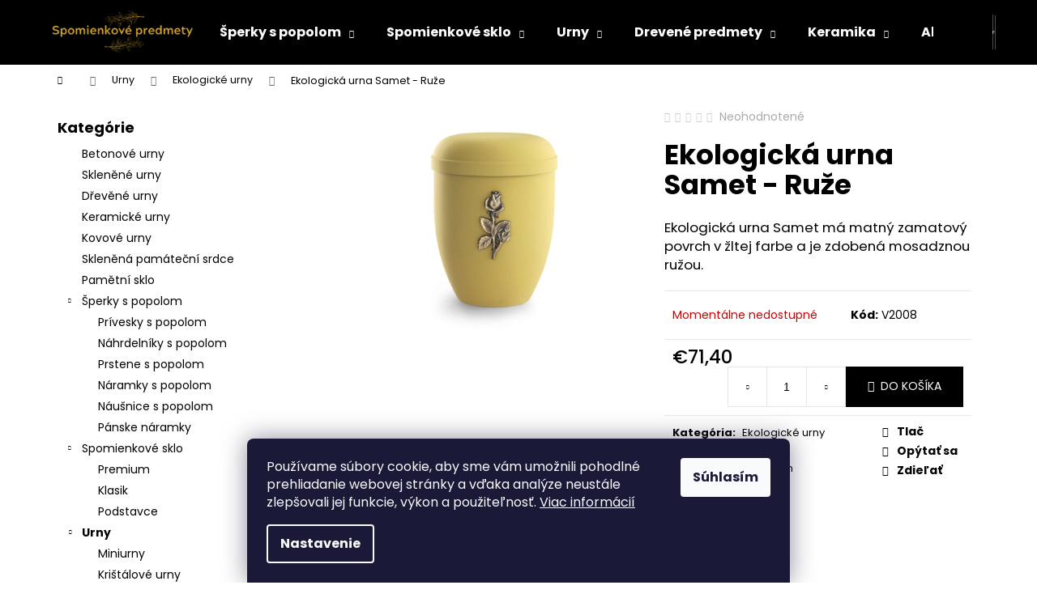

--- FILE ---
content_type: text/html; charset=utf-8
request_url: https://www.spomienkovepredmety.sk/ekologicka-urna-samet-ruze/
body_size: 24868
content:
<!doctype html><html lang="sk" dir="ltr" class="header-background-dark external-fonts-loaded"><head><meta charset="utf-8" /><meta name="viewport" content="width=device-width,initial-scale=1" /><title>Ekologická urna Samet - Ruže - My e-shop</title><link rel="preconnect" href="https://cdn.myshoptet.com" /><link rel="dns-prefetch" href="https://cdn.myshoptet.com" /><link rel="preload" href="https://cdn.myshoptet.com/prj/dist/master/cms/libs/jquery/jquery-1.11.3.min.js" as="script" /><link href="https://cdn.myshoptet.com/prj/dist/master/cms/templates/frontend_templates/shared/css/font-face/poppins.css" rel="stylesheet"><link href="https://cdn.myshoptet.com/prj/dist/master/shop/dist/font-shoptet-12.css.d637f40c301981789c16.css" rel="stylesheet"><script>
dataLayer = [];
dataLayer.push({'shoptet' : {
    "pageId": 855,
    "pageType": "productDetail",
    "currency": "EUR",
    "currencyInfo": {
        "decimalSeparator": ",",
        "exchangeRate": 1,
        "priceDecimalPlaces": 2,
        "symbol": "\u20ac",
        "symbolLeft": 1,
        "thousandSeparator": " "
    },
    "language": "sk",
    "projectId": 566586,
    "product": {
        "id": 3528,
        "guid": "87d6f8d8-435a-11ef-8a44-4e595e8a4f93",
        "hasVariants": false,
        "codes": [
            {
                "code": "V2008"
            }
        ],
        "code": "V2008",
        "name": "Ekologick\u00e1 urna Samet - Ru\u017ee",
        "appendix": "",
        "weight": 500,
        "currentCategory": "Urny | Ekologick\u00e9 urny",
        "currentCategoryGuid": "44e1804e-4359-11ef-b972-4e595e8a4f93",
        "defaultCategory": "Urny | Ekologick\u00e9 urny",
        "defaultCategoryGuid": "44e1804e-4359-11ef-b972-4e595e8a4f93",
        "currency": "EUR",
        "priceWithVat": 71.400000000000006
    },
    "stocks": [
        {
            "id": "ext",
            "title": "Sklad",
            "isDeliveryPoint": 0,
            "visibleOnEshop": 1
        }
    ],
    "cartInfo": {
        "id": null,
        "freeShipping": false,
        "freeShippingFrom": 150,
        "leftToFreeGift": {
            "formattedPrice": "\u20ac0",
            "priceLeft": 0
        },
        "freeGift": false,
        "leftToFreeShipping": {
            "priceLeft": 150,
            "dependOnRegion": 0,
            "formattedPrice": "\u20ac150"
        },
        "discountCoupon": [],
        "getNoBillingShippingPrice": {
            "withoutVat": 0,
            "vat": 0,
            "withVat": 0
        },
        "cartItems": [],
        "taxMode": "ORDINARY"
    },
    "cart": [],
    "customer": {
        "priceRatio": 1,
        "priceListId": 1,
        "groupId": null,
        "registered": false,
        "mainAccount": false
    }
}});
dataLayer.push({'cookie_consent' : {
    "marketing": "denied",
    "analytics": "denied"
}});
document.addEventListener('DOMContentLoaded', function() {
    shoptet.consent.onAccept(function(agreements) {
        if (agreements.length == 0) {
            return;
        }
        dataLayer.push({
            'cookie_consent' : {
                'marketing' : (agreements.includes(shoptet.config.cookiesConsentOptPersonalisation)
                    ? 'granted' : 'denied'),
                'analytics': (agreements.includes(shoptet.config.cookiesConsentOptAnalytics)
                    ? 'granted' : 'denied')
            },
            'event': 'cookie_consent'
        });
    });
});
</script>
<meta property="og:type" content="website"><meta property="og:site_name" content="spomienkovepredmety.sk"><meta property="og:url" content="https://www.spomienkovepredmety.sk/ekologicka-urna-samet-ruze/"><meta property="og:title" content="Ekologická urna Samet - Ruže - My e-shop"><meta name="author" content="My e-shop"><meta name="web_author" content="Shoptet.sk"><meta name="dcterms.rightsHolder" content="www.spomienkovepredmety.sk"><meta name="robots" content="index,follow"><meta property="og:image" content="https://cdn.myshoptet.com/usr/www.spomienkovepredmety.sk/user/shop/big/3528_ekologicka-urna-samet-ruze.png?6696453d"><meta property="og:description" content="Ekologická urna Samet - Ruže. Ekologická urna Samet má matný zamatový povrch v žltej farbe a je zdobená mosadznou ružou."><meta name="description" content="Ekologická urna Samet - Ruže. Ekologická urna Samet má matný zamatový povrch v žltej farbe a je zdobená mosadznou ružou."><meta property="product:price:amount" content="71.4"><meta property="product:price:currency" content="EUR"><style>:root {--color-primary: #000000;--color-primary-h: 0;--color-primary-s: 0%;--color-primary-l: 0%;--color-primary-hover: #343434;--color-primary-hover-h: 0;--color-primary-hover-s: 0%;--color-primary-hover-l: 20%;--color-secondary: #000000;--color-secondary-h: 0;--color-secondary-s: 0%;--color-secondary-l: 0%;--color-secondary-hover: #343434;--color-secondary-hover-h: 0;--color-secondary-hover-s: 0%;--color-secondary-hover-l: 20%;--color-tertiary: #E2E2E2;--color-tertiary-h: 0;--color-tertiary-s: 0%;--color-tertiary-l: 89%;--color-tertiary-hover: #E2E2E2;--color-tertiary-hover-h: 0;--color-tertiary-hover-s: 0%;--color-tertiary-hover-l: 89%;--color-header-background: #000000;--template-font: "Poppins";--template-headings-font: "Poppins";--header-background-url: none;--cookies-notice-background: #1A1937;--cookies-notice-color: #F8FAFB;--cookies-notice-button-hover: #f5f5f5;--cookies-notice-link-hover: #27263f;--templates-update-management-preview-mode-content: "Náhľad aktualizácií šablóny je aktívny pre váš prehliadač."}</style>
    
    <link href="https://cdn.myshoptet.com/prj/dist/master/shop/dist/main-12.less.cbeb3006c3de8c1b385d.css" rel="stylesheet" />
                <link href="https://cdn.myshoptet.com/prj/dist/master/shop/dist/mobile-header-v1-12.less.a3f5e7d2d0fb934ead19.css" rel="stylesheet" />
    
    <script>var shoptet = shoptet || {};</script>
    <script src="https://cdn.myshoptet.com/prj/dist/master/shop/dist/main-3g-header.js.05f199e7fd2450312de2.js"></script>
<!-- User include --><!-- project html code header -->
<!-- Google tag (gtag.js) -->
<script async src="https://www.googletagmanager.com/gtag/js?id=AW-10980975501"></script>
<script>
  window.dataLayer = window.dataLayer || [];
  function gtag(){dataLayer.push(arguments);}
  gtag('js', new Date());
 
  gtag('config', 'AW-10980975501');
</script>
<!-- /User include --><link rel="shortcut icon" href="/favicon.ico" type="image/x-icon" /><link rel="canonical" href="https://www.spomienkovepredmety.sk/ekologicka-urna-samet-ruze/" />    <!-- Global site tag (gtag.js) - Google Analytics -->
    <script async src="https://www.googletagmanager.com/gtag/js?id=G-1V30XS2N6M"></script>
    <script>
        
        window.dataLayer = window.dataLayer || [];
        function gtag(){dataLayer.push(arguments);}
        

                    console.debug('default consent data');

            gtag('consent', 'default', {"ad_storage":"denied","analytics_storage":"denied","ad_user_data":"denied","ad_personalization":"denied","wait_for_update":500});
            dataLayer.push({
                'event': 'default_consent'
            });
        
        gtag('js', new Date());

        
                gtag('config', 'G-1V30XS2N6M', {"groups":"GA4","send_page_view":false,"content_group":"productDetail","currency":"EUR","page_language":"sk"});
        
                gtag('config', 'AW-10980975501');
        
        
        
        
        
                    gtag('event', 'page_view', {"send_to":"GA4","page_language":"sk","content_group":"productDetail","currency":"EUR"});
        
                gtag('set', 'currency', 'EUR');

        gtag('event', 'view_item', {
            "send_to": "UA",
            "items": [
                {
                    "id": "V2008",
                    "name": "Ekologick\u00e1 urna Samet - Ru\u017ee",
                    "category": "Urny \/ Ekologick\u00e9 urny",
                                                            "price": 71.4
                }
            ]
        });
        
        
        
        
        
                    gtag('event', 'view_item', {"send_to":"GA4","page_language":"sk","content_group":"productDetail","value":71.400000000000006,"currency":"EUR","items":[{"item_id":"V2008","item_name":"Ekologick\u00e1 urna Samet - Ru\u017ee","item_category":"Urny","item_category2":"Ekologick\u00e9 urny","price":71.400000000000006,"quantity":1,"index":0}]});
        
        
        
        
        
        
        
        document.addEventListener('DOMContentLoaded', function() {
            if (typeof shoptet.tracking !== 'undefined') {
                for (var id in shoptet.tracking.bannersList) {
                    gtag('event', 'view_promotion', {
                        "send_to": "UA",
                        "promotions": [
                            {
                                "id": shoptet.tracking.bannersList[id].id,
                                "name": shoptet.tracking.bannersList[id].name,
                                "position": shoptet.tracking.bannersList[id].position
                            }
                        ]
                    });
                }
            }

            shoptet.consent.onAccept(function(agreements) {
                if (agreements.length !== 0) {
                    console.debug('gtag consent accept');
                    var gtagConsentPayload =  {
                        'ad_storage': agreements.includes(shoptet.config.cookiesConsentOptPersonalisation)
                            ? 'granted' : 'denied',
                        'analytics_storage': agreements.includes(shoptet.config.cookiesConsentOptAnalytics)
                            ? 'granted' : 'denied',
                                                                                                'ad_user_data': agreements.includes(shoptet.config.cookiesConsentOptPersonalisation)
                            ? 'granted' : 'denied',
                        'ad_personalization': agreements.includes(shoptet.config.cookiesConsentOptPersonalisation)
                            ? 'granted' : 'denied',
                        };
                    console.debug('update consent data', gtagConsentPayload);
                    gtag('consent', 'update', gtagConsentPayload);
                    dataLayer.push(
                        { 'event': 'update_consent' }
                    );
                }
            });
        });
    </script>
</head><body class="desktop id-855 in-ekologicke-urny template-12 type-product type-detail multiple-columns-body columns-mobile-2 columns-3 ums_forms_redesign--off ums_a11y_category_page--on ums_discussion_rating_forms--off ums_flags_display_unification--on ums_a11y_login--on mobile-header-version-1"><noscript>
    <style>
        #header {
            padding-top: 0;
            position: relative !important;
            top: 0;
        }
        .header-navigation {
            position: relative !important;
        }
        .overall-wrapper {
            margin: 0 !important;
        }
        body:not(.ready) {
            visibility: visible !important;
        }
    </style>
    <div class="no-javascript">
        <div class="no-javascript__title">Musíte zmeniť nastavenie vášho prehliadača</div>
        <div class="no-javascript__text">Pozrite sa na: <a href="https://www.google.com/support/bin/answer.py?answer=23852">Ako povoliť JavaScript vo vašom prehliadači</a>.</div>
        <div class="no-javascript__text">Ak používate software na blokovanie reklám, možno bude potrebné, aby ste povolili JavaScript z tejto stránky.</div>
        <div class="no-javascript__text">Ďakujeme.</div>
    </div>
</noscript>

        <div id="fb-root"></div>
        <script>
            window.fbAsyncInit = function() {
                FB.init({
//                    appId            : 'your-app-id',
                    autoLogAppEvents : true,
                    xfbml            : true,
                    version          : 'v19.0'
                });
            };
        </script>
        <script async defer crossorigin="anonymous" src="https://connect.facebook.net/sk_SK/sdk.js"></script><script>
<!-- Google tag (gtag.js) -->
<script async src="https://www.googletagmanager.com/gtag/js?id=AW-10980975501"></script>
<script>
  window.dataLayer = window.dataLayer || [];
  function gtag(){dataLayer.push(arguments);}
  gtag('js', new Date());
 
  gtag('config', 'AW-10980975501');
</script>
</script>
    <div class="siteCookies siteCookies--bottom siteCookies--dark js-siteCookies" role="dialog" data-testid="cookiesPopup" data-nosnippet>
        <div class="siteCookies__form">
            <div class="siteCookies__content">
                <div class="siteCookies__text">
                    Používame súbory cookie, aby sme vám umožnili pohodlné prehliadanie webovej stránky a vďaka analýze neustále zlepšovali jej funkcie, výkon a použiteľnosť. <a href="/podmienky-ochrany-osobnych-udajov/" target="_blank" rel="noopener noreferrer">Viac informácií</a>
                </div>
                <p class="siteCookies__links">
                    <button class="siteCookies__link js-cookies-settings" aria-label="Nastavenia cookies" data-testid="cookiesSettings">Nastavenie</button>
                </p>
            </div>
            <div class="siteCookies__buttonWrap">
                                <button class="siteCookies__button js-cookiesConsentSubmit" value="all" aria-label="Prijať cookies" data-testid="buttonCookiesAccept">Súhlasím</button>
            </div>
        </div>
        <script>
            document.addEventListener("DOMContentLoaded", () => {
                const siteCookies = document.querySelector('.js-siteCookies');
                document.addEventListener("scroll", shoptet.common.throttle(() => {
                    const st = document.documentElement.scrollTop;
                    if (st > 1) {
                        siteCookies.classList.add('siteCookies--scrolled');
                    } else {
                        siteCookies.classList.remove('siteCookies--scrolled');
                    }
                }, 100));
            });
        </script>
    </div>
<a href="#content" class="skip-link sr-only">Prejsť na obsah</a><div class="overall-wrapper">
    <div class="user-action">
                        <dialog id="login" class="dialog dialog--modal dialog--fullscreen js-dialog--modal" aria-labelledby="loginHeading">
        <div class="dialog__close dialog__close--arrow">
                        <button type="button" class="btn toggle-window-arr" data-dialog-close data-testid="backToShop">Späť <span>do obchodu</span></button>
            </div>
        <div class="dialog__wrapper">
            <div class="dialog__content dialog__content--form">
                <div class="dialog__header">
                    <h2 id="loginHeading" class="dialog__heading dialog__heading--login">Prihlásenie k vášmu účtu</h2>
                </div>
                <div id="customerLogin" class="dialog__body">
                    <form action="/action/Customer/Login/" method="post" id="formLoginIncluded" class="csrf-enabled formLogin" data-testid="formLogin"><input type="hidden" name="referer" value="" /><div class="form-group"><div class="input-wrapper email js-validated-element-wrapper no-label"><input type="email" name="email" class="form-control" autofocus placeholder="E-mailová adresa (napr. jan@novak.sk)" data-testid="inputEmail" autocomplete="email" required /></div></div><div class="form-group"><div class="input-wrapper password js-validated-element-wrapper no-label"><input type="password" name="password" class="form-control" placeholder="Heslo" data-testid="inputPassword" autocomplete="current-password" required /><span class="no-display">Nemôžete vyplniť toto pole</span><input type="text" name="surname" value="" class="no-display" /></div></div><div class="form-group"><div class="login-wrapper"><button type="submit" class="btn btn-secondary btn-text btn-login" data-testid="buttonSubmit">Prihlásiť sa</button><div class="password-helper"><a href="/registracia/" data-testid="signup" rel="nofollow">Nová registrácia</a><a href="/klient/zabudnute-heslo/" rel="nofollow">Zabudnuté heslo</a></div></div></div></form>
                </div>
            </div>
        </div>
    </dialog>
            </div>
<header id="header"><div class="container navigation-wrapper"><div class="site-name"><a href="/" data-testid="linkWebsiteLogo"><img src="https://cdn.myshoptet.com/usr/www.spomienkovepredmety.sk/user/logos/spomienkov___predmety_logo_final.png" alt="My e-shop" fetchpriority="low" /></a></div><nav id="navigation" aria-label="Hlavné menu" data-collapsible="true"><div class="navigation-in menu"><ul class="menu-level-1" role="menubar" data-testid="headerMenuItems"><li class="menu-item-708 ext" role="none"><a href="/sperky-s-popolom/" data-testid="headerMenuItem" role="menuitem" aria-haspopup="true" aria-expanded="false"><b>Šperky s popolom</b><span class="submenu-arrow"></span></a><ul class="menu-level-2" aria-label="Šperky s popolom" tabindex="-1" role="menu"><li class="menu-item-744" role="none"><a href="/privesky-s-popolom/" data-image="https://cdn.myshoptet.com/usr/www.spomienkovepredmety.sk/user/categories/thumb/140_y_soft_pink.jpg" data-testid="headerMenuItem" role="menuitem"><span>Prívesky s popolom</span></a>
                        </li><li class="menu-item-747" role="none"><a href="/nahrdelniky-s-popolom/" data-image="https://cdn.myshoptet.com/usr/www.spomienkovepredmety.sk/user/categories/thumb/342-1_143-r-baby-blue.jpg" data-testid="headerMenuItem" role="menuitem"><span>Náhrdelníky s popolom</span></a>
                        </li><li class="menu-item-825" role="none"><a href="/prstene-s-popolom/" data-image="https://cdn.myshoptet.com/usr/www.spomienkovepredmety.sk/user/categories/thumb/345-3_rg009-y-turquoise.jpg" data-testid="headerMenuItem" role="menuitem"><span>Prstene s popolom</span></a>
                        </li><li class="menu-item-828" role="none"><a href="/naramky-s-popolom/" data-image="https://cdn.myshoptet.com/usr/www.spomienkovepredmety.sk/user/categories/thumb/348_naramok-stvorlistok-s-popolom.jpg" data-testid="headerMenuItem" role="menuitem"><span>Náramky s popolom</span></a>
                        </li><li class="menu-item-831" role="none"><a href="/nausnice-s-popolom/" data-image="https://cdn.myshoptet.com/usr/www.spomienkovepredmety.sk/user/categories/thumb/303_se_soft_pink.jpg" data-testid="headerMenuItem" role="menuitem"><span>Náušnice s popolom</span></a>
                        </li><li class="menu-item-877" role="none"><a href="/panske-naramky/" data-testid="headerMenuItem" role="menuitem"><span>Pánske náramky</span></a>
                        </li></ul></li>
<li class="menu-item-714 ext" role="none"><a href="/spomienkove-sklo/" data-testid="headerMenuItem" role="menuitem" aria-haspopup="true" aria-expanded="false"><b>Spomienkové sklo</b><span class="submenu-arrow"></span></a><ul class="menu-level-2" aria-label="Spomienkové sklo" tabindex="-1" role="menu"><li class="menu-item-717" role="none"><a href="/premium/" data-image="https://cdn.myshoptet.com/usr/www.spomienkovepredmety.sk/user/categories/thumb/mcl001-510x510.jpg" data-testid="headerMenuItem" role="menuitem"><span>Premium</span></a>
                        </li><li class="menu-item-720" role="none"><a href="/klasik/" data-image="https://cdn.myshoptet.com/usr/www.spomienkovepredmety.sk/user/categories/thumb/ps10-0-510x510.jpg" data-testid="headerMenuItem" role="menuitem"><span>Klasik</span></a>
                        </li><li class="menu-item-798" role="none"><a href="/podstavce/" data-image="https://cdn.myshoptet.com/usr/www.spomienkovepredmety.sk/user/categories/thumb/a2-w-510x510.jpg" data-testid="headerMenuItem" role="menuitem"><span>Podstavce</span></a>
                        </li></ul></li>
<li class="menu-item-723 ext" role="none"><a href="/urny/" data-testid="headerMenuItem" role="menuitem" aria-haspopup="true" aria-expanded="false"><b>Urny</b><span class="submenu-arrow"></span></a><ul class="menu-level-2" aria-label="Urny" tabindex="-1" role="menu"><li class="menu-item-867" role="none"><a href="/miniurny/" data-testid="headerMenuItem" role="menuitem"><span>Miniurny</span></a>
                        </li><li class="menu-item-843" role="none"><a href="/kristalove-urny/" data-testid="headerMenuItem" role="menuitem"><span>Krištálové urny</span></a>
                        </li><li class="menu-item-873" role="none"><a href="/detske-urny/" data-testid="headerMenuItem" role="menuitem"><span>Detské urny</span></a>
                        </li><li class="menu-item-726" role="none"><a href="/biourny/" data-image="https://cdn.myshoptet.com/usr/www.spomienkovepredmety.sk/user/categories/thumb/bu501.jpg" data-testid="headerMenuItem" role="menuitem"><span>Biourny</span></a>
                        </li><li class="menu-item-855 active" role="none"><a href="/ekologicke-urny/" data-testid="headerMenuItem" role="menuitem"><span>Ekologické urny</span></a>
                        </li><li class="menu-item-729" role="none"><a href="/betonove-urny/" data-image="https://cdn.myshoptet.com/usr/www.spomienkovepredmety.sk/user/categories/thumb/bt01-2.jpg" data-testid="headerMenuItem" role="menuitem"><span>Betónové urny</span></a>
                        </li><li class="menu-item-732" role="none"><a href="/sklenene-urny/" data-image="https://cdn.myshoptet.com/usr/www.spomienkovepredmety.sk/user/categories/thumb/gu058aset.jpg" data-testid="headerMenuItem" role="menuitem"><span>Sklenené urny</span></a>
                        </li><li class="menu-item-735" role="none"><a href="/drevene-urny/" data-image="https://cdn.myshoptet.com/usr/www.spomienkovepredmety.sk/user/categories/thumb/wu10t_(1).jpg" data-testid="headerMenuItem" role="menuitem"><span>Drevené urny</span></a>
                        </li><li class="menu-item-849" role="none"><a href="/kamenne-urny/" data-testid="headerMenuItem" role="menuitem"><span>Kamenné urny</span></a>
                        </li><li class="menu-item-738" role="none"><a href="/kovove-urny/" data-image="https://cdn.myshoptet.com/usr/www.spomienkovepredmety.sk/user/categories/thumb/kovove___urny.png" data-testid="headerMenuItem" role="menuitem"><span>Kovové urny</span></a>
                        </li><li class="menu-item-741" role="none"><a href="/obaly-na-urny/" data-image="https://cdn.myshoptet.com/usr/www.spomienkovepredmety.sk/user/categories/thumb/3467-3.png" data-testid="headerMenuItem" role="menuitem"><span>Obaly na urny</span></a>
                        </li><li class="menu-item-804" role="none"><a href="/lamino-urny/" data-image="https://cdn.myshoptet.com/usr/www.spomienkovepredmety.sk/user/categories/thumb/gfu223-1.jpg" data-testid="headerMenuItem" role="menuitem"><span>Lamino urny</span></a>
                        </li><li class="menu-item-864" role="none"><a href="/umelecke-urny/" data-testid="headerMenuItem" role="menuitem"><span>Umelecké urny</span></a>
                        </li><li class="menu-item-807" role="none"><a href="/keramicke-urny/" data-image="https://cdn.myshoptet.com/usr/www.spomienkovepredmety.sk/user/categories/thumb/ku101l.jpg" data-testid="headerMenuItem" role="menuitem"><span>Keramické urny</span></a>
                        </li></ul></li>
<li class="menu-item-750 ext" role="none"><a href="/drevene-predmety/" data-testid="headerMenuItem" role="menuitem" aria-haspopup="true" aria-expanded="false"><b>Drevené predmety</b><span class="submenu-arrow"></span></a><ul class="menu-level-2" aria-label="Drevené predmety" tabindex="-1" role="menu"><li class="menu-item-753" role="none"><a href="/fotoalbumy/" data-testid="headerMenuItem" role="menuitem"><span>Fotoalbumy</span></a>
                        </li><li class="menu-item-756" role="none"><a href="/spomienkove-knihy/" data-testid="headerMenuItem" role="menuitem"><span>Spomienkové knihy</span></a>
                        </li><li class="menu-item-759" role="none"><a href="/tabulky-s-odtlackami/" data-testid="headerMenuItem" role="menuitem"><span>Tabuľky s odtlačkami</span></a>
                        </li><li class="menu-item-762" role="none"><a href="/tabulky-s-fotkami/" data-testid="headerMenuItem" role="menuitem"><span>Tabuľky s fotkami</span></a>
                        </li><li class="menu-item-765" role="none"><a href="/fotoramiky/" data-testid="headerMenuItem" role="menuitem"><span>Fotorámiky</span></a>
                        </li><li class="menu-item-768" role="none"><a href="/privesky-s-odtlackami/" data-testid="headerMenuItem" role="menuitem"><span>Prívesky s odtlačkami</span></a>
                        </li></ul></li>
<li class="menu-item-771 ext" role="none"><a href="/keramika/" data-testid="headerMenuItem" role="menuitem" aria-haspopup="true" aria-expanded="false"><b>Keramika</b><span class="submenu-arrow"></span></a><ul class="menu-level-2" aria-label="Keramika" tabindex="-1" role="menu"><li class="menu-item-774" role="none"><a href="/s-odtlackami/" data-testid="headerMenuItem" role="menuitem"><span>S odtlačkami</span></a>
                        </li><li class="menu-item-777" role="none"><a href="/s-fotkami/" data-testid="headerMenuItem" role="menuitem"><span>S fotkami</span></a>
                        </li></ul></li>
<li class="menu-item-813" role="none"><a href="/ako-objednat-spomienkovy-predmet/" data-testid="headerMenuItem" role="menuitem" aria-expanded="false"><b>Ako objednať spomienkový predmet</b></a></li>
<li class="menu-item-691" role="none"><a href="/podmienky-ochrany-osobnych-udajov/" data-testid="headerMenuItem" role="menuitem" aria-expanded="false"><b>Podmienky ochrany osobných údajov</b></a></li>
<li class="menu-item-39" role="none"><a href="/obchodne-podmienky/" data-testid="headerMenuItem" role="menuitem" aria-expanded="false"><b>Obchodné podmienky</b></a></li>
<li class="menu-item-29" role="none"><a href="/kontakty/" data-testid="headerMenuItem" role="menuitem" aria-expanded="false"><b>Kontakty</b></a></li>
<li class="menu-item-822" role="none"><a href="/clanky-2/" data-testid="headerMenuItem" role="menuitem" aria-expanded="false"><b>Články</b></a></li>
<li class="appended-category menu-item-840" role="none"><a href="/betonove-urny-2/"><b>Betonové urny</b></a></li><li class="appended-category menu-item-846" role="none"><a href="/sklenene-urny-2/"><b>Skleněné urny</b></a></li><li class="appended-category menu-item-852" role="none"><a href="/drevene-urny-2/"><b>Dřevěné urny</b></a></li><li class="appended-category menu-item-858" role="none"><a href="/keramicke-urny-2/"><b>Keramické urny</b></a></li><li class="appended-category menu-item-861" role="none"><a href="/kovove-urny-2/"><b>Kovové urny</b></a></li><li class="appended-category menu-item-870" role="none"><a href="/sklenena-pamatecni-srdce/"><b>Skleněná památeční srdce</b></a></li><li class="appended-category menu-item-876" role="none"><a href="/pametni-sklo/"><b>Pamětní sklo</b></a></li><li class="appended-category menu-item-818" role="none"><a href="/topa-touch/"><b>TOPA TOUCH</b></a></li></ul>
    <ul class="navigationActions" role="menu">
                            <li role="none">
                                    <a href="/login/?backTo=%2Fekologicka-urna-samet-ruze%2F" rel="nofollow" data-testid="signin" role="menuitem"><span>Prihlásenie</span></a>
                            </li>
                        </ul>
</div><span class="navigation-close"></span></nav><div class="menu-helper" data-testid="hamburgerMenu"><span>Viac</span></div>

    <div class="navigation-buttons">
                <a href="#" class="toggle-window" data-target="search" data-testid="linkSearchIcon"><span class="sr-only">Hľadať</span></a>
                    
        <button class="top-nav-button top-nav-button-login" type="button" data-dialog-id="login" aria-haspopup="dialog" aria-controls="login" data-testid="signin">
            <span class="sr-only">Prihlásenie</span>
        </button>
                    <a href="/kosik/" class="toggle-window cart-count" data-target="cart" data-testid="headerCart" rel="nofollow" aria-haspopup="dialog" aria-expanded="false" aria-controls="cart-widget"><span class="sr-only">Nákupný košík</span></a>
        <a href="#" class="toggle-window" data-target="navigation" data-testid="hamburgerMenu"><span class="sr-only">Menu</span></a>
    </div>

</div></header><!-- / header -->


<div id="content-wrapper" class="container content-wrapper">
    
                                <div class="breadcrumbs navigation-home-icon-wrapper" itemscope itemtype="https://schema.org/BreadcrumbList">
                                                                            <span id="navigation-first" data-basetitle="My e-shop" itemprop="itemListElement" itemscope itemtype="https://schema.org/ListItem">
                <a href="/" itemprop="item" class="navigation-home-icon"><span class="sr-only" itemprop="name">Domov</span></a>
                <span class="navigation-bullet">/</span>
                <meta itemprop="position" content="1" />
            </span>
                                <span id="navigation-1" itemprop="itemListElement" itemscope itemtype="https://schema.org/ListItem">
                <a href="/urny/" itemprop="item" data-testid="breadcrumbsSecondLevel"><span itemprop="name">Urny</span></a>
                <span class="navigation-bullet">/</span>
                <meta itemprop="position" content="2" />
            </span>
                                <span id="navigation-2" itemprop="itemListElement" itemscope itemtype="https://schema.org/ListItem">
                <a href="/ekologicke-urny/" itemprop="item" data-testid="breadcrumbsSecondLevel"><span itemprop="name">Ekologické urny</span></a>
                <span class="navigation-bullet">/</span>
                <meta itemprop="position" content="3" />
            </span>
                                            <span id="navigation-3" itemprop="itemListElement" itemscope itemtype="https://schema.org/ListItem" data-testid="breadcrumbsLastLevel">
                <meta itemprop="item" content="https://www.spomienkovepredmety.sk/ekologicka-urna-samet-ruze/" />
                <meta itemprop="position" content="4" />
                <span itemprop="name" data-title="Ekologická urna Samet - Ruže">Ekologická urna Samet - Ruže <span class="appendix"></span></span>
            </span>
            </div>
            
    <div class="content-wrapper-in">
                                                <aside class="sidebar sidebar-left"  data-testid="sidebarMenu">
                                                                                                <div class="sidebar-inner">
                                                                                                        <div class="box box-bg-variant box-categories">    <div class="skip-link__wrapper">
        <span id="categories-start" class="skip-link__target js-skip-link__target sr-only" tabindex="-1">&nbsp;</span>
        <a href="#categories-end" class="skip-link skip-link--start sr-only js-skip-link--start">Preskočiť kategórie</a>
    </div>

<h4>Kategórie</h4>


<div id="categories"><div class="categories cat-01 external" id="cat-840"><div class="topic"><a href="/betonove-urny-2/">Betonové urny<span class="cat-trigger">&nbsp;</span></a></div></div><div class="categories cat-02 external" id="cat-846"><div class="topic"><a href="/sklenene-urny-2/">Skleněné urny<span class="cat-trigger">&nbsp;</span></a></div></div><div class="categories cat-01 external" id="cat-852"><div class="topic"><a href="/drevene-urny-2/">Dřevěné urny<span class="cat-trigger">&nbsp;</span></a></div></div><div class="categories cat-02 external" id="cat-858"><div class="topic"><a href="/keramicke-urny-2/">Keramické urny<span class="cat-trigger">&nbsp;</span></a></div></div><div class="categories cat-01 external" id="cat-861"><div class="topic"><a href="/kovove-urny-2/">Kovové urny<span class="cat-trigger">&nbsp;</span></a></div></div><div class="categories cat-02 external" id="cat-870"><div class="topic"><a href="/sklenena-pamatecni-srdce/">Skleněná památeční srdce<span class="cat-trigger">&nbsp;</span></a></div></div><div class="categories cat-01 external" id="cat-876"><div class="topic"><a href="/pametni-sklo/">Pamětní sklo<span class="cat-trigger">&nbsp;</span></a></div></div><div class="categories cat-02 expandable expanded" id="cat-708"><div class="topic"><a href="/sperky-s-popolom/">Šperky s popolom<span class="cat-trigger">&nbsp;</span></a></div>

                    <ul class=" expanded">
                                        <li >
                <a href="/privesky-s-popolom/">
                    Prívesky s popolom
                                    </a>
                                                                </li>
                                <li >
                <a href="/nahrdelniky-s-popolom/">
                    Náhrdelníky s popolom
                                    </a>
                                                                </li>
                                <li >
                <a href="/prstene-s-popolom/">
                    Prstene s popolom
                                    </a>
                                                                </li>
                                <li >
                <a href="/naramky-s-popolom/">
                    Náramky s popolom
                                    </a>
                                                                </li>
                                <li >
                <a href="/nausnice-s-popolom/">
                    Náušnice s popolom
                                    </a>
                                                                </li>
                                <li >
                <a href="/panske-naramky/">
                    Pánske náramky
                                    </a>
                                                                </li>
                </ul>
    </div><div class="categories cat-01 expandable expanded" id="cat-714"><div class="topic"><a href="/spomienkove-sklo/">Spomienkové sklo<span class="cat-trigger">&nbsp;</span></a></div>

                    <ul class=" expanded">
                                        <li >
                <a href="/premium/">
                    Premium
                                    </a>
                                                                </li>
                                <li >
                <a href="/klasik/">
                    Klasik
                                    </a>
                                                                </li>
                                <li >
                <a href="/podstavce/">
                    Podstavce
                                    </a>
                                                                </li>
                </ul>
    </div><div class="categories cat-02 expandable active expanded" id="cat-723"><div class="topic child-active"><a href="/urny/">Urny<span class="cat-trigger">&nbsp;</span></a></div>

                    <ul class=" active expanded">
                                        <li >
                <a href="/miniurny/">
                    Miniurny
                                    </a>
                                                                </li>
                                <li >
                <a href="/kristalove-urny/">
                    Krištálové urny
                                    </a>
                                                                </li>
                                <li >
                <a href="/detske-urny/">
                    Detské urny
                                    </a>
                                                                </li>
                                <li >
                <a href="/biourny/">
                    Biourny
                                    </a>
                                                                </li>
                                <li class="
                active                                                 ">
                <a href="/ekologicke-urny/">
                    Ekologické urny
                                    </a>
                                                                </li>
                                <li >
                <a href="/betonove-urny/">
                    Betónové urny
                                    </a>
                                                                </li>
                                <li >
                <a href="/sklenene-urny/">
                    Sklenené urny
                                    </a>
                                                                </li>
                                <li >
                <a href="/drevene-urny/">
                    Drevené urny
                                    </a>
                                                                </li>
                                <li >
                <a href="/kamenne-urny/">
                    Kamenné urny
                                    </a>
                                                                </li>
                                <li class="
                                 expandable                 expanded                ">
                <a href="/kovove-urny/">
                    Kovové urny
                    <span class="cat-trigger">&nbsp;</span>                </a>
                                                            

                    <ul class=" expanded">
                                        <li >
                <a href="/premium-kovove/">
                    Premium Kovové
                                    </a>
                                                                </li>
                                <li >
                <a href="/klasik-kovove/">
                    Klasik kovové
                                    </a>
                                                                </li>
                                <li >
                <a href="/srdieckove-kovove/">
                    Srdiečkové kovové
                                    </a>
                                                                </li>
                                <li >
                <a href="/svietniky-kovove/">
                    Svietniky kovové
                                    </a>
                                                                </li>
                </ul>
    
                                                </li>
                                <li >
                <a href="/obaly-na-urny/">
                    Obaly na urny
                                    </a>
                                                                </li>
                                <li >
                <a href="/lamino-urny/">
                    Lamino urny
                                    </a>
                                                                </li>
                                <li >
                <a href="/umelecke-urny/">
                    Umelecké urny
                                    </a>
                                                                </li>
                                <li >
                <a href="/keramicke-urny/">
                    Keramické urny
                                    </a>
                                                                </li>
                </ul>
    </div><div class="categories cat-01 expandable expanded" id="cat-750"><div class="topic"><a href="/drevene-predmety/">Drevené predmety<span class="cat-trigger">&nbsp;</span></a></div>

                    <ul class=" expanded">
                                        <li >
                <a href="/fotoalbumy/">
                    Fotoalbumy
                                    </a>
                                                                </li>
                                <li >
                <a href="/spomienkove-knihy/">
                    Spomienkové knihy
                                    </a>
                                                                </li>
                                <li >
                <a href="/tabulky-s-odtlackami/">
                    Tabuľky s odtlačkami
                                    </a>
                                                                </li>
                                <li >
                <a href="/tabulky-s-fotkami/">
                    Tabuľky s fotkami
                                    </a>
                                                                </li>
                                <li >
                <a href="/fotoramiky/">
                    Fotorámiky
                                    </a>
                                                                </li>
                                <li >
                <a href="/privesky-s-odtlackami/">
                    Prívesky s odtlačkami
                                    </a>
                                                                </li>
                </ul>
    </div><div class="categories cat-02 expandable expanded" id="cat-771"><div class="topic"><a href="/keramika/">Keramika<span class="cat-trigger">&nbsp;</span></a></div>

                    <ul class=" expanded">
                                        <li >
                <a href="/s-odtlackami/">
                    S odtlačkami
                                    </a>
                                                                </li>
                                <li >
                <a href="/s-fotkami/">
                    S fotkami
                                    </a>
                                                                </li>
                </ul>
    </div><div class="categories cat-01 expanded" id="cat-818"><div class="topic"><a href="/topa-touch/">TOPA TOUCH<span class="cat-trigger">&nbsp;</span></a></div></div>        </div>

    <div class="skip-link__wrapper">
        <a href="#categories-start" class="skip-link skip-link--end sr-only js-skip-link--end" tabindex="-1" hidden>Preskočiť kategórie</a>
        <span id="categories-end" class="skip-link__target js-skip-link__target sr-only" tabindex="-1">&nbsp;</span>
    </div>
</div>
                                                                                                                                    </div>
                                                            </aside>
                            <main id="content" class="content narrow">
                            
<div class="p-detail" itemscope itemtype="https://schema.org/Product">

    
    <meta itemprop="name" content="Ekologická urna Samet - Ruže" />
    <meta itemprop="category" content="Úvodná stránka &gt; Urny &gt; Ekologické urny &gt; Ekologická urna Samet - Ruže" />
    <meta itemprop="url" content="https://www.spomienkovepredmety.sk/ekologicka-urna-samet-ruze/" />
    <meta itemprop="image" content="https://cdn.myshoptet.com/usr/www.spomienkovepredmety.sk/user/shop/big/3528_ekologicka-urna-samet-ruze.png?6696453d" />
            <meta itemprop="description" content="Ekologická urna Samet má matný zamatový povrch v žltej farbe a je zdobená mosadznou ružou." />
                                            
        <div class="p-detail-inner">

        <div class="p-data-wrapper">
            <div class="p-detail-inner-header">
                            <div class="stars-wrapper">
            
<span class="stars star-list">
                                                <span class="star star-off show-tooltip is-active productRatingAction" data-productid="3528" data-score="1" title="    Hodnotenie:
            Neohodnotené    "></span>
                    
                                                <span class="star star-off show-tooltip is-active productRatingAction" data-productid="3528" data-score="2" title="    Hodnotenie:
            Neohodnotené    "></span>
                    
                                                <span class="star star-off show-tooltip is-active productRatingAction" data-productid="3528" data-score="3" title="    Hodnotenie:
            Neohodnotené    "></span>
                    
                                                <span class="star star-off show-tooltip is-active productRatingAction" data-productid="3528" data-score="4" title="    Hodnotenie:
            Neohodnotené    "></span>
                    
                                                <span class="star star-off show-tooltip is-active productRatingAction" data-productid="3528" data-score="5" title="    Hodnotenie:
            Neohodnotené    "></span>
                    
    </span>
            <span class="stars-label">
                                Neohodnotené                    </span>
        </div>
                    <h1>
                      Ekologická urna Samet - Ruže                </h1>
            </div>

                            <div class="p-short-description" data-testid="productCardShortDescr">
                    Ekologická urna Samet má matný zamatový povrch v žltej farbe a je zdobená mosadznou ružou.
                </div>
            

            <form action="/action/Cart/addCartItem/" method="post" id="product-detail-form" class="pr-action csrf-enabled" data-testid="formProduct">
                <meta itemprop="productID" content="3528" /><meta itemprop="identifier" content="87d6f8d8-435a-11ef-8a44-4e595e8a4f93" /><meta itemprop="sku" content="V2008" /><span itemprop="offers" itemscope itemtype="https://schema.org/Offer"><link itemprop="availability" href="https://schema.org/OutOfStock" /><meta itemprop="url" content="https://www.spomienkovepredmety.sk/ekologicka-urna-samet-ruze/" /><meta itemprop="price" content="71.40" /><meta itemprop="priceCurrency" content="EUR" /><link itemprop="itemCondition" href="https://schema.org/NewCondition" /></span><input type="hidden" name="productId" value="3528" /><input type="hidden" name="priceId" value="12012" /><input type="hidden" name="language" value="sk" />

                <div class="p-variants-block">
                                    <table class="detail-parameters">
                        <tbody>
                        
                        
                                                                                                </tbody>
                    </table>
                            </div>



            <div class="p-basic-info-block">
                <div class="block">
                                                            

    
    <span class="availability-label" style="color: #cb0000" data-testid="labelAvailability">
                    Momentálne nedostupné            </span>
    
                                </div>
                <div class="block">
                                            <span class="p-code">
        <span class="p-code-label">Kód:</span>
                    <span>V2008</span>
            </span>
                </div>
                <div class="block">
                                                        </div>
            </div>

                                        
            <div class="p-to-cart-block">
                            <div class="p-final-price-wrapper">
                                                            <strong class="price-final" data-testid="productCardPrice">
            <span class="price-final-holder">
                €71,40
    

        </span>
    </strong>
                                            <span class="price-measure">
                    
                        </span>
                    
                </div>
                            <div class="p-add-to-cart-wrapper">
                                <div class="add-to-cart" data-testid="divAddToCart">
                
<span class="quantity">
    <span
        class="increase-tooltip js-increase-tooltip"
        data-trigger="manual"
        data-container="body"
        data-original-title="Nie je možné zakúpiť viac než 9999 ks."
        aria-hidden="true"
        role="tooltip"
        data-testid="tooltip">
    </span>

    <span
        class="decrease-tooltip js-decrease-tooltip"
        data-trigger="manual"
        data-container="body"
        data-original-title="Minimálne množstvo, ktoré je možné zakúpiť je 1 ks."
        aria-hidden="true"
        role="tooltip"
        data-testid="tooltip">
    </span>
    <label>
        <input
            type="number"
            name="amount"
            value="1"
            class="amount"
            autocomplete="off"
            data-decimals="0"
                        step="1"
            min="1"
            max="9999"
            aria-label="Množstvo"
            data-testid="cartAmount"/>
    </label>

    <button
        class="increase"
        type="button"
        aria-label="Zvýšiť množstvo o 1"
        data-testid="increase">
            <span class="increase__sign">&plus;</span>
    </button>

    <button
        class="decrease"
        type="button"
        aria-label="Znížiť množstvo o 1"
        data-testid="decrease">
            <span class="decrease__sign">&minus;</span>
    </button>
</span>
                    
                <button type="submit" class="btn btn-conversion add-to-cart-button" data-testid="buttonAddToCart" aria-label="Do košíka Ekologická urna Samet - Ruže">Do košíka</button>
            
            </div>
                            </div>
            </div>


            </form>

            
            

            <div class="p-param-block">
                <div class="detail-parameters-wrapper">
                    <table class="detail-parameters second">
                        <tr>
    <th>
        <span class="row-header-label">
            Kategória<span class="row-header-label-colon">:</span>
        </span>
    </th>
    <td>
        <a href="/ekologicke-urny/">Ekologické urny</a>    </td>
</tr>
    <tr>
        <th>
            <span class="row-header-label">
                Hmotnosť<span class="row-header-label-colon">:</span>
            </span>
        </th>
        <td>
            500 kg
        </td>
    </tr>
            <tr>
            <th>
                <span class="row-header-label">
                                                                        Materiál<span class="row-header-label-colon">:</span>
                                                            </span>
            </th>
            <td>Arboform</td>
        </tr>
            <tr>
            <th>
                <span class="row-header-label">
                                                                        Farba<span class="row-header-label-colon">:</span>
                                                            </span>
            </th>
            <td>Žltá</td>
        </tr>
            <tr>
            <th>
                <span class="row-header-label">
                                                                        Typ dekoru<span class="row-header-label-colon">:</span>
                                                            </span>
            </th>
            <td>Motív</td>
        </tr>
            <tr>
            <th>
                <span class="row-header-label">
                                                                        Dekor<span class="row-header-label-colon">:</span>
                                                            </span>
            </th>
            <td>Ruže</td>
        </tr>
            <tr>
            <th>
                <span class="row-header-label">
                                                                        Výška<span class="row-header-label-colon">:</span>
                                                            </span>
            </th>
            <td>25,5 cm</td>
        </tr>
            <tr>
            <th>
                <span class="row-header-label">
                                                                        Šířka/ průměr<span class="row-header-label-colon">:</span>
                                                            </span>
            </th>
            <td>19,5 cm</td>
        </tr>
            <tr>
            <th>
                <span class="row-header-label">
                                                                        Váha<span class="row-header-label-colon">:</span>
                                                            </span>
            </th>
            <td>0,5 kg</td>
        </tr>
            <tr>
            <th>
                <span class="row-header-label">
                                                                        Objem<span class="row-header-label-colon">:</span>
                                                            </span>
            </th>
            <td>4,0 l</td>
        </tr>
            <tr>
            <th>
                <span class="row-header-label">
                                                                        Je možné vložiť úradnú vložku<span class="row-header-label-colon">:</span>
                                                            </span>
            </th>
            <td>✔</td>
        </tr>
            <tr>
            <th>
                <span class="row-header-label">
                                                                        Tvar<span class="row-header-label-colon">:</span>
                                                            </span>
            </th>
            <td>F4</td>
        </tr>
                        </table>
                </div>
                <div class="social-buttons-wrapper">
                    <div class="link-icons" data-testid="productDetailActionIcons">
    <a href="#" class="link-icon print" title="Tlačiť produkt"><span>Tlač</span></a>
    <a href="/ekologicka-urna-samet-ruze:otazka/" class="link-icon chat" title="Hovoriť s predajcom" rel="nofollow"><span>Opýtať sa</span></a>
                <a href="#" class="link-icon share js-share-buttons-trigger" title="Zdieľať produkt"><span>Zdieľať</span></a>
    </div>
                        <div class="social-buttons no-display">
                    <div class="twitter">
                <script>
        window.twttr = (function(d, s, id) {
            var js, fjs = d.getElementsByTagName(s)[0],
                t = window.twttr || {};
            if (d.getElementById(id)) return t;
            js = d.createElement(s);
            js.id = id;
            js.src = "https://platform.twitter.com/widgets.js";
            fjs.parentNode.insertBefore(js, fjs);
            t._e = [];
            t.ready = function(f) {
                t._e.push(f);
            };
            return t;
        }(document, "script", "twitter-wjs"));
        </script>

<a
    href="https://twitter.com/share"
    class="twitter-share-button"
        data-lang="sk"
    data-url="https://www.spomienkovepredmety.sk/ekologicka-urna-samet-ruze/"
>Tweet</a>

            </div>
                    <div class="facebook">
                <div
            data-layout="button_count"
        class="fb-like"
        data-action="like"
        data-show-faces="false"
        data-share="false"
                        data-width="274"
        data-height="26"
    >
</div>

            </div>
                                <div class="close-wrapper">
        <a href="#" class="close-after js-share-buttons-trigger" title="Zdieľať produkt">Zavrieť</a>
    </div>

            </div>
                </div>
            </div>


                                </div>

        <div class="p-image-wrapper">
            
            <div class="p-image" style="" data-testid="mainImage">
                

<a href="https://cdn.myshoptet.com/usr/www.spomienkovepredmety.sk/user/shop/big/3528_ekologicka-urna-samet-ruze.png?6696453d" class="p-main-image cloud-zoom cbox" data-href="https://cdn.myshoptet.com/usr/www.spomienkovepredmety.sk/user/shop/orig/3528_ekologicka-urna-samet-ruze.png?6696453d"><img src="https://cdn.myshoptet.com/usr/www.spomienkovepredmety.sk/user/shop/big/3528_ekologicka-urna-samet-ruze.png?6696453d" alt="Ekologická urna Samet - Ruže" width="1024" height="768"  fetchpriority="high" />
</a>                


                

    

            </div>
            <div class="row">
                            </div>

        </div>
    </div>

    <div class="container container--bannersBenefit">
                                <div class="benefitBanner position--benefitProduct">
                                    <div class="benefitBanner__item"><div class="benefitBanner__picture"><img src="data:image/svg+xml,%3Csvg%20width%3D%22100%22%20height%3D%22100%22%20xmlns%3D%22http%3A%2F%2Fwww.w3.org%2F2000%2Fsvg%22%3E%3C%2Fsvg%3E" data-src="https://cdn.myshoptet.com/usr/www.spomienkovepredmety.sk/user/banners/garancia_poradenstvo.png?6401fa6c" class="benefitBanner__img" alt="Komunikácia a poradenstvo" fetchpriority="low" width="100" height="100"></div><div class="benefitBanner__content"><strong class="benefitBanner__title">Komunikácia a poradenstvo</strong><div class="benefitBanner__data">od začiatku až po odovzdanie predmetu</div></div></div>
                                                <div class="benefitBanner__item"><div class="benefitBanner__picture"><img src="data:image/svg+xml,%3Csvg%20width%3D%22100%22%20height%3D%22100%22%20xmlns%3D%22http%3A%2F%2Fwww.w3.org%2F2000%2Fsvg%22%3E%3C%2Fsvg%3E" data-src="https://cdn.myshoptet.com/usr/www.spomienkovepredmety.sk/user/banners/garancia_v__beru.png?6401f8f2" class="benefitBanner__img" alt="Garancia najväčšieho výberu" fetchpriority="low" width="100" height="100"></div><div class="benefitBanner__content"><strong class="benefitBanner__title">Garancia najväčšieho výberu</strong><div class="benefitBanner__data">spomienkových predmetov na Slovensku</div></div></div>
                                                <div class="benefitBanner__item"><div class="benefitBanner__picture"><img src="data:image/svg+xml,%3Csvg%20width%3D%22100%22%20height%3D%22100%22%20xmlns%3D%22http%3A%2F%2Fwww.w3.org%2F2000%2Fsvg%22%3E%3C%2Fsvg%3E" data-src="https://cdn.myshoptet.com/usr/www.spomienkovepredmety.sk/user/banners/garancia_re__pektu.png?6401f9f2" class="benefitBanner__img" alt="Rešpekt" fetchpriority="low" width="100" height="100"></div><div class="benefitBanner__content"><strong class="benefitBanner__title">Úcta ku</strong><div class="benefitBanner__data">každej jednej objednávke</div></div></div>
                        </div>
    </div>

        



        
    <div class="shp-tabs-wrapper p-detail-tabs-wrapper">
        <div class="row">
            <div class="col-sm-12 shp-tabs-row responsive-nav">
                <div class="shp-tabs-holder">
    <ul id="p-detail-tabs" class="shp-tabs p-detail-tabs visible-links" role="tablist">
                            <li class="shp-tab active" data-testid="tabDescription">
                <a href="#description" class="shp-tab-link" role="tab" data-toggle="tab">Popis</a>
            </li>
                                                <li class="shp-tab" data-testid="tabRelatedProducts">
                <a href="#productsRelated" class="shp-tab-link" role="tab" data-toggle="tab">Súvisiace (1)</a>
            </li>
                                                                                                         <li class="shp-tab" data-testid="tabDiscussion">
                                <a href="#productDiscussion" class="shp-tab-link" role="tab" data-toggle="tab">Diskusia</a>
            </li>
                                        </ul>
</div>
            </div>
            <div class="col-sm-12 ">
                <div id="tab-content" class="tab-content">
                                                                                                            <div id="description" class="tab-pane fade in active" role="tabpanel">
        <div class="description-inner">
            <div class="basic-description">
                
                                    <h2 style="text-align: left;">Ekologická urna Samet</h2>
<p style="text-align: left;">Ekologická urna Samet má matný zamatový povrch v žltej farbe a je zdobená mosadznou ružou. Táto kombinácia zamatu a mosadze dodáva urne veľmi elegantný vzhľad.</p>
<h2 style="text-align: left;"><span>Čo sú ekologické urny a aké sú ich výhody?</span></h2>
<p style="text-align: left;">Rešpekt a zodpovednosť k životnému prostrediu sú veľmi dôležitou súčasťou nášho podnikania. Urny sú vyrobené z materiálu <strong>ARBOFORM®</strong>, ktorého hlavnými zložkami sú lignín (cca 30%), celulóza (cca 60%) a prírodné prísady. Tieto urny sú <strong>100% biologicky rozložiteľné v zemi a sú veľmi odolné aj v suchom prostredí</strong>. Ak teda urnu umiestnite inde ako do zeme, vydrží neporušená. Po uložení urny do zeme sa urna začne pomaly rozkladať a meniť na vodu, oxid uhličitý a humus (rozklad urny sa začne po jednom roku v zemi a trvá približne 5 rokov, kým sa úplne rozloží).</p>
<h2 style="text-align: left;">Výhody:</h2>
<ul>
<li class="entry-title" style="text-align: left;"><span>Šetrné k životnému prostrediu</span></li>
<li class="entry-title" style="text-align: left;"><span>Vyrobené z obnoviteľných zdrojov</span></li>
<li class="entry-title" style="text-align: left;"><span>V suchu vydrží vcelku</span></li>
<li class="entry-title" style="text-align: left;"><span>Široká ponuka</span><span></span></li>
</ul>
<p><span><img src="https://weburny-cz.s50.cdn-upgates.com/3/363c696a0df06a-arboform-02.png" width="120" height="114" alt="Arboform certifikát"></span></p>
<h2 style="text-align: left;">Hlavné Parametre</h2>
<ul>
<li style="text-align: left;">Materiál: Arboform (prírodný materiál)</li>
<li style="text-align: left;">Farba: Žlutá</li>
<li style="text-align: left;">Objem: 4,0 l</li>
<li style="text-align: left;">Rozmery: (V x Š) 27 x 18 cm</li>
</ul>
                            </div>
            
        </div>
    </div>
                                                    
    <div id="productsRelated" class="tab-pane fade" role="tabpanel">

        <div class="products products-block products-additional p-switchable">
            
        
                    <div class="product col-sm-6 col-md-12 col-lg-6 active related-sm-screen-show">
    <div class="p" data-micro="product" data-micro-product-id="960" data-micro-identifier="57e6b0ec-4359-11ef-be39-4e595e8a4f93" data-testid="productItem">
                    <a href="/ekologicka-urna-samet-kotva/" class="image">
                <img src="data:image/svg+xml,%3Csvg%20width%3D%22423%22%20height%3D%22318%22%20xmlns%3D%22http%3A%2F%2Fwww.w3.org%2F2000%2Fsvg%22%3E%3C%2Fsvg%3E" alt="Ekologická urna Samet - Kotva" data-micro-image="https://cdn.myshoptet.com/usr/www.spomienkovepredmety.sk/user/shop/big/960_ekologicka-urna-samet-kotva.png?6696433f" width="423" height="318"  data-src="https://cdn.myshoptet.com/usr/www.spomienkovepredmety.sk/user/shop/detail/960_ekologicka-urna-samet-kotva.png?6696433f
" fetchpriority="low" />
                                                                                                                                    
    

    


            </a>
        
        <div class="p-in">

            <div class="p-in-in">
                <a href="/ekologicka-urna-samet-kotva/" class="name" data-micro="url">
                    <span data-micro="name" data-testid="productCardName">
                          Ekologická urna Samet - Kotva                    </span>
                </a>
                
    
                            </div>

            <div class="p-bottom no-buttons">
                
                <div data-micro="offer"
    data-micro-price="71.40"
    data-micro-price-currency="EUR"
>
                    <div class="prices">
                                                                                
                        
                        
                        
            <div class="price price-final" data-testid="productCardPrice">
        <strong>
                                        €71,40
                    </strong>
        

        
    </div>


                        

                    </div>

                    

                                            <div class="p-tools">
                                                            <form action="/action/Cart/addCartItem/" method="post" class="pr-action csrf-enabled">
                                    <input type="hidden" name="language" value="sk" />
                                                                            <input type="hidden" name="priceId" value="9444" />
                                                                        <input type="hidden" name="productId" value="960" />
                                                                            
<input type="hidden" name="amount" value="1" autocomplete="off" />
                                                                        <button type="submit" class="btn btn-cart add-to-cart-button" data-testid="buttonAddToCart" aria-label="Do košíka Ekologická urna Samet - Kotva"><span>Do košíka</span></button>
                                </form>
                                                                                    
    
                                                    </div>
                    
                                                        

                </div>

            </div>

        </div>

        
    

                    <span class="no-display" data-micro="sku">V2007</span>
    
    </div>
</div>
            </div>

        
    </div>
                                                                                                            <div id="productDiscussion" class="tab-pane fade" role="tabpanel" data-testid="areaDiscussion">
        <div id="discussionWrapper" class="discussion-wrapper unveil-wrapper" data-parent-tab="productDiscussion" data-testid="wrapperDiscussion">
                                    
    <div class="discussionContainer js-discussion-container" data-editorid="discussion">
                    <p data-testid="textCommentNotice">Buďte prvý, kto napíše príspevok k tejto položke.</p>
                                                        <div class="add-comment discussion-form-trigger" data-unveil="discussion-form" aria-expanded="false" aria-controls="discussion-form" role="button">
                <span class="link-like comment-icon" data-testid="buttonAddComment">Pridať komentár</span>
                        </div>
                        <div id="discussion-form" class="discussion-form vote-form js-hidden">
                            <form action="/action/ProductDiscussion/addPost/" method="post" id="formDiscussion" data-testid="formDiscussion">
    <input type="hidden" name="formId" value="9" />
    <input type="hidden" name="discussionEntityId" value="3528" />
            <div class="row">
        <div class="form-group col-xs-12 col-sm-6">
            <input type="text" name="fullName" value="" id="fullName" class="form-control" placeholder="Meno" data-testid="inputUserName"/>
                        <span class="no-display">Nevypĺňajte toto pole:</span>
            <input type="text" name="surname" value="" class="no-display" />
        </div>
        <div class="form-group js-validated-element-wrapper no-label col-xs-12 col-sm-6">
            <input type="email" name="email" value="" id="email" class="form-control js-validate-required" placeholder="E-mail" data-testid="inputEmail"/>
        </div>
        <div class="col-xs-12">
            <div class="form-group">
                <input type="text" name="title" id="title" class="form-control" placeholder="Názov" data-testid="inputTitle" />
            </div>
            <div class="form-group no-label js-validated-element-wrapper">
                <textarea name="message" id="message" class="form-control js-validate-required" rows="7" placeholder="Komentár" data-testid="inputMessage"></textarea>
            </div>
                                <div class="form-group js-validated-element-wrapper consents consents-first">
            <input
                type="hidden"
                name="consents[]"
                id="discussionConsents22"
                value="22"
                                                        data-special-message="validatorConsent"
                            />
                                        <label for="discussionConsents22" class="whole-width">
                                        Vložením komentáre súhlasíte s <a href="/podmienky-ochrany-osobnych-udajov/" rel="noopener noreferrer">podmienkami ochrany osobných údajov</a>
                </label>
                    </div>
                            <fieldset class="box box-sm box-bg-default">
    <h4>Bezpečnostná kontrola</h4>
    <div class="form-group captcha-image">
        <img src="[data-uri]" alt="" data-testid="imageCaptcha" width="150" height="40"  fetchpriority="low" />
    </div>
    <div class="form-group js-validated-element-wrapper smart-label-wrapper">
        <label for="captcha"><span class="required-asterisk">Odpíšte text z obrázka</span></label>
        <input type="text" id="captcha" name="captcha" class="form-control js-validate js-validate-required">
    </div>
</fieldset>
            <div class="form-group">
                <input type="submit" value="Poslať komentár" class="btn btn-sm btn-primary" data-testid="buttonSendComment" />
            </div>
        </div>
    </div>
</form>

                    </div>
                    </div>

        </div>
    </div>
                                                        </div>
            </div>
        </div>
    </div>
</div>
                    </main>
    </div>
    
            
    
                    <div id="cart-widget" class="content-window cart-window" role="dialog" aria-hidden="true">
                <div class="content-window-in cart-window-in">
                                <button type="button" class="btn toggle-window-arr toggle-window" data-target="cart" data-testid="backToShop" aria-controls="cart-widget">Späť <span>do obchodu</span></button>
                        <div class="container place-cart-here">
                        <div class="loader-overlay">
                            <div class="loader"></div>
                        </div>
                    </div>
                </div>
            </div>
            <div class="content-window search-window" itemscope itemtype="https://schema.org/WebSite">
                <meta itemprop="headline" content="Ekologické urny"/><meta itemprop="url" content="https://www.spomienkovepredmety.sk"/><meta itemprop="text" content="Ekologická urna Samet - Ruže. Ekologická urna Samet má matný zamatový povrch v žltej farbe a je zdobená mosadznou ružou."/>                <div class="content-window-in search-window-in">
                                <button type="button" class="btn toggle-window-arr toggle-window" data-target="search" data-testid="backToShop" aria-controls="cart-widget">Späť <span>do obchodu</span></button>
                        <div class="container">
                        <div class="search"><h2>Čo potrebujete nájsť?</h2><form action="/action/ProductSearch/prepareString/" method="post"
    id="formSearchForm" class="search-form compact-form js-search-main"
    itemprop="potentialAction" itemscope itemtype="https://schema.org/SearchAction" data-testid="searchForm">
    <fieldset>
        <meta itemprop="target"
            content="https://www.spomienkovepredmety.sk/vyhladavanie/?string={string}"/>
        <input type="hidden" name="language" value="sk"/>
        
            
<input
    type="search"
    name="string"
        class="query-input form-control search-input js-search-input lg"
    placeholder="Napíšte, čo hľadáte"
    autocomplete="off"
    required
    itemprop="query-input"
    aria-label="Vyhľadávanie"
    data-testid="searchInput"
>
            <button type="submit" class="btn btn-default btn-arrow-right btn-lg" data-testid="searchBtn"><span class="sr-only">Hľadať</span></button>
        
    </fieldset>
</form>
<h3>Odporúčame</h3><div class="recommended-products"><a href="#" class="browse next"><span class="sr-only">Nasledujúce</span></a><a href="#" class="browse prev inactive"><span class="sr-only">Predchádzajúce</span></a><div class="indicator"><div></div></div><div class="row active"><div class="col-sm-4 active"><a href="/pozlateny-prsten-perlet/" class="recommended-product"><img src="data:image/svg+xml,%3Csvg%20width%3D%22100%22%20height%3D%22100%22%20xmlns%3D%22http%3A%2F%2Fwww.w3.org%2F2000%2Fsvg%22%3E%3C%2Fsvg%3E" alt="tb rg mop (1)" width="100" height="100"  data-src="https://cdn.myshoptet.com/usr/www.spomienkovepredmety.sk/user/shop/related/6922_tb-rg-mop--1.png?67b746b9" fetchpriority="low" />                        <span class="p-bottom">
                            <strong class="name" data-testid="productCardName">  Pozlátený prsteň Perleť</strong>

                                                            <strong class="price price-final" data-testid="productCardPrice">€160</strong>
                            
                                                    </span>
</a></div><div class="col-sm-4"><a href="/pozlateny-prsten-zeleny-achat/" class="recommended-product"><img src="data:image/svg+xml,%3Csvg%20width%3D%22100%22%20height%3D%22100%22%20xmlns%3D%22http%3A%2F%2Fwww.w3.org%2F2000%2Fsvg%22%3E%3C%2Fsvg%3E" alt="tb rg agg (1)" width="100" height="100"  data-src="https://cdn.myshoptet.com/usr/www.spomienkovepredmety.sk/user/shop/related/6910_tb-rg-agg--1.png?67b74528" fetchpriority="low" />                        <span class="p-bottom">
                            <strong class="name" data-testid="productCardName">  Pozlátený prsteň Zelený achát</strong>

                                                            <strong class="price price-final" data-testid="productCardPrice">€160</strong>
                            
                                                    </span>
</a></div><div class="col-sm-4"><a href="/pozlateny-prsten-modry-achat/" class="recommended-product"><img src="data:image/svg+xml,%3Csvg%20width%3D%22100%22%20height%3D%22100%22%20xmlns%3D%22http%3A%2F%2Fwww.w3.org%2F2000%2Fsvg%22%3E%3C%2Fsvg%3E" alt="tb rg agb (1)" width="100" height="100"  data-src="https://cdn.myshoptet.com/usr/www.spomienkovepredmety.sk/user/shop/related/6898_tb-rg-agb--1.png?67b7438a" fetchpriority="low" />                        <span class="p-bottom">
                            <strong class="name" data-testid="productCardName">  Pozlátený prsteň Modrý Achát</strong>

                                                            <strong class="price price-final" data-testid="productCardPrice">€160</strong>
                            
                                                    </span>
</a></div></div><div class="row"><div class="col-sm-4"><a href="/pansky-tommy-snurovy-naramok/" class="recommended-product"><img src="data:image/svg+xml,%3Csvg%20width%3D%22100%22%20height%3D%22100%22%20xmlns%3D%22http%3A%2F%2Fwww.w3.org%2F2000%2Fsvg%22%3E%3C%2Fsvg%3E" alt="tb bc11" width="100" height="100"  data-src="https://cdn.myshoptet.com/usr/www.spomienkovepredmety.sk/user/shop/related/7171_tb-bc11.png?67beef93" fetchpriority="low" />                        <span class="p-bottom">
                            <strong class="name" data-testid="productCardName">  Pánsky Tommy šnúrový náramok</strong>

                                                            <strong class="price price-final" data-testid="productCardPrice">€160</strong>
                            
                                                    </span>
</a></div><div class="col-sm-4"><a href="/pansky-kozeny-naramok--cognac-koza/" class="recommended-product"><img src="data:image/svg+xml,%3Csvg%20width%3D%22100%22%20height%3D%22100%22%20xmlns%3D%22http%3A%2F%2Fwww.w3.org%2F2000%2Fsvg%22%3E%3C%2Fsvg%3E" alt="tb bb3" width="100" height="100"  data-src="https://cdn.myshoptet.com/usr/www.spomienkovepredmety.sk/user/shop/related/7111_tb-bb3.png?67bee96b" fetchpriority="low" />                        <span class="p-bottom">
                            <strong class="name" data-testid="productCardName">  Pánsky kožený náramok, Cognac koža</strong>

                                                            <strong class="price price-final" data-testid="productCardPrice">€160</strong>
                            
                                                    </span>
</a></div><div class="col-sm-4"><a href="/pansky-cognac-naramok--brusena-koza/" class="recommended-product"><img src="data:image/svg+xml,%3Csvg%20width%3D%22100%22%20height%3D%22100%22%20xmlns%3D%22http%3A%2F%2Fwww.w3.org%2F2000%2Fsvg%22%3E%3C%2Fsvg%3E" alt="tb bl3" width="100" height="100"  data-src="https://cdn.myshoptet.com/usr/www.spomienkovepredmety.sk/user/shop/related/7189_tb-bl3.png?67bef0a5" fetchpriority="low" />                        <span class="p-bottom">
                            <strong class="name" data-testid="productCardName">  Pánsky Cognac náramok, brúsená koža</strong>

                                                            <strong class="price price-final" data-testid="productCardPrice">€160</strong>
                            
                                                    </span>
</a></div></div><div class="row"><div class="col-sm-4"><a href="/ovalik-so-zirkonmi/" class="recommended-product"><img src="data:image/svg+xml,%3Csvg%20width%3D%22100%22%20height%3D%22100%22%20xmlns%3D%22http%3A%2F%2Fwww.w3.org%2F2000%2Fsvg%22%3E%3C%2Fsvg%3E" alt="137 S Soft Pink" width="100" height="100"  data-src="https://cdn.myshoptet.com/usr/www.spomienkovepredmety.sk/user/shop/related/336-6_137-s-soft-pink.jpg?65e029bf" fetchpriority="low" />                        <span class="p-bottom">
                            <strong class="name" data-testid="productCardName">  Oválik so zirkónmi</strong>

                                                            <strong class="price price-final" data-testid="productCardPrice">€159</strong>
                            
                                                    </span>
</a></div><div class="col-sm-4"><a href="/strom-zivota-medailonik-s-popolom/" class="recommended-product"><img src="data:image/svg+xml,%3Csvg%20width%3D%22100%22%20height%3D%22100%22%20xmlns%3D%22http%3A%2F%2Fwww.w3.org%2F2000%2Fsvg%22%3E%3C%2Fsvg%3E" alt="140 S Soft Pink" width="100" height="100"  data-src="https://cdn.myshoptet.com/usr/www.spomienkovepredmety.sk/user/shop/related/330_140-s-soft-pink.jpg?65e01bba" fetchpriority="low" />                        <span class="p-bottom">
                            <strong class="name" data-testid="productCardName">  Strom života medailónik s popolom</strong>

                                                            <strong class="price price-final" data-testid="productCardPrice">€199</strong>
                            
                                                    </span>
</a></div><div class="col-sm-4"><a href="/biourna-10/" class="recommended-product"><img src="data:image/svg+xml,%3Csvg%20width%3D%22100%22%20height%3D%22100%22%20xmlns%3D%22http%3A%2F%2Fwww.w3.org%2F2000%2Fsvg%22%3E%3C%2Fsvg%3E" alt="BU302" width="100" height="100"  data-src="https://cdn.myshoptet.com/usr/www.spomienkovepredmety.sk/user/shop/related/306_bu302.jpg?6421c1c1" fetchpriority="low" />                        <span class="p-bottom">
                            <strong class="name" data-testid="productCardName">  Biourna 10</strong>

                                                            <strong class="price price-final" data-testid="productCardPrice">€147</strong>
                            
                                                    </span>
</a></div></div></div></div>
                    </div>
                </div>
            </div>
            
</div>
        
        
                            <footer id="footer">
                    <h2 class="sr-only">Zápätie</h2>
                    
            <div class="container footer-newsletter">
            <div class="newsletter-header">
                <h4 class="topic"><span>Odoberať newsletter</span></h4>
                <p>Nezmeškajte žiadne novinky či zľavy!</p>
            </div>
                            <form action="/action/MailForm/subscribeToNewsletters/" method="post" id="formNewsletter" class="subscribe-form compact-form">
    <fieldset>
        <input type="hidden" name="formId" value="2" />
                <span class="no-display">Nevypĺňajte toto pole:</span>
        <input type="text" name="surname" class="no-display" />
        <div class="validator-msg-holder js-validated-element-wrapper">
            <input type="email" name="email" class="form-control" placeholder="Vaša e-mailová adresa" required />
        </div>
                                <br />
            <div>
                                    <div class="form-group js-validated-element-wrapper consents consents-first">
            <input
                type="hidden"
                name="consents[]"
                id="newsletterConsents16"
                value="16"
                                                        data-special-message="validatorConsent"
                            />
                                        <label for="newsletterConsents16" class="whole-width">
                                        Vložením e-mailu súhlasíte s <a href="/podmienky-ochrany-osobnych-udajov/">podmienkami ochrany osobných údajov</a>
                </label>
                    </div>
                </div>
                <fieldset class="box box-sm box-bg-default">
    <h4>Bezpečnostná kontrola</h4>
    <div class="form-group captcha-image">
        <img src="[data-uri]" alt="" data-testid="imageCaptcha" width="150" height="40"  fetchpriority="low" />
    </div>
    <div class="form-group js-validated-element-wrapper smart-label-wrapper">
        <label for="captcha"><span class="required-asterisk">Odpíšte text z obrázka</span></label>
        <input type="text" id="captcha" name="captcha" class="form-control js-validate js-validate-required">
    </div>
</fieldset>
        <button type="submit" class="btn btn-default btn-arrow-right"><span class="sr-only">Prihlásiť sa</span></button>
    </fieldset>
</form>

                    </div>
    
                                                            
            
                    
                        <div class="container footer-bottom">
                            <span id="signature" style="display: inline-block !important; visibility: visible !important;"><a href="https://www.shoptet.sk/?utm_source=footer&utm_medium=link&utm_campaign=create_by_shoptet" class="image" target="_blank"><img src="data:image/svg+xml,%3Csvg%20width%3D%2217%22%20height%3D%2217%22%20xmlns%3D%22http%3A%2F%2Fwww.w3.org%2F2000%2Fsvg%22%3E%3C%2Fsvg%3E" data-src="https://cdn.myshoptet.com/prj/dist/master/cms/img/common/logo/shoptetLogo.svg" width="17" height="17" alt="Shoptet" class="vam" fetchpriority="low" /></a><a href="https://www.shoptet.sk/?utm_source=footer&utm_medium=link&utm_campaign=create_by_shoptet" class="title" target="_blank">Vytvoril Shoptet</a></span>
                            <span class="copyright" data-testid="textCopyright">
                                Copyright 2026 <strong>My e-shop</strong>. Všetky práva vyhradené.                                                            </span>
                        </div>
                    
                    
                                            
                </footer>
                <!-- / footer -->
                    
        </div>
        <!-- / overall-wrapper -->

                    <script src="https://cdn.myshoptet.com/prj/dist/master/cms/libs/jquery/jquery-1.11.3.min.js"></script>
                <script>var shoptet = shoptet || {};shoptet.abilities = {"about":{"generation":3,"id":"12"},"config":{"category":{"product":{"image_size":"detail"}},"navigation_breakpoint":991,"number_of_active_related_products":4,"product_slider":{"autoplay":false,"autoplay_speed":3000,"loop":true,"navigation":true,"pagination":true,"shadow_size":0}},"elements":{"recapitulation_in_checkout":true},"feature":{"directional_thumbnails":false,"extended_ajax_cart":true,"extended_search_whisperer":false,"fixed_header":false,"images_in_menu":false,"product_slider":false,"simple_ajax_cart":false,"smart_labels":false,"tabs_accordion":false,"tabs_responsive":true,"top_navigation_menu":false,"user_action_fullscreen":true}};shoptet.design = {"template":{"name":"Step","colorVariant":"12-one"},"layout":{"homepage":"catalog3","subPage":"catalog3","productDetail":"catalog3"},"colorScheme":{"conversionColor":"#000000","conversionColorHover":"#343434","color1":"#000000","color2":"#343434","color3":"#E2E2E2","color4":"#E2E2E2"},"fonts":{"heading":"Poppins","text":"Poppins"},"header":{"backgroundImage":null,"image":null,"logo":"https:\/\/www.spomienkovepredmety.skuser\/logos\/spomienkov___predmety_logo_final.png","color":"#000000"},"background":{"enabled":false,"color":null,"image":null}};shoptet.config = {};shoptet.events = {};shoptet.runtime = {};shoptet.content = shoptet.content || {};shoptet.updates = {};shoptet.messages = [];shoptet.messages['lightboxImg'] = "Obrázok";shoptet.messages['lightboxOf'] = "z";shoptet.messages['more'] = "Viac";shoptet.messages['cancel'] = "Zrušiť";shoptet.messages['removedItem'] = "Položka bola odstránená z košíka.";shoptet.messages['discountCouponWarning'] = "Zabudli ste použiť váš zľavový kupón. Urobte tak kliknutím na tlačidlo pri políčku, alebo číslo vymažte, aby ste mohli pokračovať.";shoptet.messages['charsNeeded'] = "Prosím, použite minimálne 3 znaky!";shoptet.messages['invalidCompanyId'] = "Neplané IČ, povolené sú iba číslice";shoptet.messages['needHelp'] = "Potrebujete poradiť?";shoptet.messages['showContacts'] = "Zobraziť kontakty";shoptet.messages['hideContacts'] = "Skryť kontakty";shoptet.messages['ajaxError'] = "Došlo k chybe; obnovte stránku a skúste to znova.";shoptet.messages['variantWarning'] = "Zvoľte prosím variant tovaru.";shoptet.messages['chooseVariant'] = "Zvoľte variant";shoptet.messages['unavailableVariant'] = "Tento variant nie je dostupný a nie je možné ho objednať.";shoptet.messages['withVat'] = "vrátane DPH";shoptet.messages['withoutVat'] = "bez DPH";shoptet.messages['toCart'] = "Do košíka";shoptet.messages['emptyCart'] = "Prázdny košík";shoptet.messages['change'] = "Zmeniť";shoptet.messages['chosenBranch'] = "Zvolená pobočka";shoptet.messages['validatorRequired'] = "Povinné pole";shoptet.messages['validatorEmail'] = "Prosím vložte platnú e-mailovú adresu";shoptet.messages['validatorUrl'] = "Prosím vložte platnú URL adresu";shoptet.messages['validatorDate'] = "Prosím vložte platný dátum";shoptet.messages['validatorNumber'] = "Zadajte číslo";shoptet.messages['validatorDigits'] = "Prosím vložte iba číslice";shoptet.messages['validatorCheckbox'] = "Zadajte prosím všetky povinné polia";shoptet.messages['validatorConsent'] = "Bez súhlasu nie je možné odoslať";shoptet.messages['validatorPassword'] = "Heslá sa nezhodujú";shoptet.messages['validatorInvalidPhoneNumber'] = "Vyplňte prosím platné telefónne číslo bez predvoľby.";shoptet.messages['validatorInvalidPhoneNumberSuggestedRegion'] = "Neplatné číslo — navrhovaná oblasť: %1";shoptet.messages['validatorInvalidCompanyId'] = "Neplatné IČO, musí byť v tvare ako %1";shoptet.messages['validatorFullName'] = "Nezabudli ste priezvisko?";shoptet.messages['validatorHouseNumber'] = "Prosím zadajte správne číslo domu";shoptet.messages['validatorZipCode'] = "Zadané PSČ nezodpovedá zvolenej krajine";shoptet.messages['validatorShortPhoneNumber'] = "Telefónne číslo musí mať min. 8 znakov";shoptet.messages['choose-personal-collection'] = "Prosím vyberte miesto doručenia pri osobnom odbere, zatiaľ nie je zvolené.";shoptet.messages['choose-external-shipping'] = "Špecifikujte vybraný spôsob dopravy";shoptet.messages['choose-ceska-posta'] = "Pobočka Českej Pošty nebola zvolená, prosím vyberte si jednu";shoptet.messages['choose-hupostPostaPont'] = "Pobočka Maďarskej pošty nie je vybraná, zvoľte prosím nejakú";shoptet.messages['choose-postSk'] = "Pobočka Slovenskej pošty nebola zvolená, prosím vyberte si jednu";shoptet.messages['choose-ulozenka'] = "Pobočka Uloženky nebola zvolená, prsím vyberte si jednu";shoptet.messages['choose-zasilkovna'] = "Nebola zvolená pobočka zásielkovne, prosím, vyberte si jednu";shoptet.messages['choose-ppl-cz'] = "Pobočka PPL ParcelShop nebolaá zvolená, prosím zvoľte jednu možnosť";shoptet.messages['choose-glsCz'] = "Pobočka GLS ParcelShop nebola zvolená, prosím niektorú";shoptet.messages['choose-dpd-cz'] = "Ani jedna z pobočiek služby DPD Parcel Shop nebola zvolená, prosím vyberte si jednu z možností.";shoptet.messages['watchdogType'] = "Je potrebné vybrať jednu z možností sledovania produktu.";shoptet.messages['watchdog-consent-required'] = "Musíte zaškrtnúť všetky povinné súhlasy";shoptet.messages['watchdogEmailEmpty'] = "Prosím vyplňte email";shoptet.messages['privacyPolicy'] = 'Musíte súhlasiť s ochranou osobných údajov';shoptet.messages['amountChanged'] = '(množstvo bolo zmenené)';shoptet.messages['unavailableCombination'] = 'Nie je k dispozícii v tejto kombinácii';shoptet.messages['specifyShippingMethod'] = 'Upresnite dopravu';shoptet.messages['PIScountryOptionMoreBanks'] = 'Možnosť platby z %1 bánk';shoptet.messages['PIScountryOptionOneBank'] = 'Možnosť platby z 1 banky';shoptet.messages['PIScurrencyInfoCZK'] = 'V mene CZK je možné zaplatiť iba prostredníctvom českých bánk.';shoptet.messages['PIScurrencyInfoHUF'] = 'V mene HUF je možné zaplatiť iba prostredníctvom maďarských bánk.';shoptet.messages['validatorVatIdWaiting'] = "Overujeme";shoptet.messages['validatorVatIdValid'] = "Overené";shoptet.messages['validatorVatIdInvalid'] = "DIČ sa nepodarilo overiť, aj napriek tomu môžete objednávku dokončiť";shoptet.messages['validatorVatIdInvalidOrderForbid'] = "Zadané DIČ teraz nie je možné overiť, pretože služba overovania je dočasne nedostupná. Skúste opakovať zadanie neskôr, alebo DIČ vymažte a vašu objednávku dokončte v režime OSS. Prípadne kontaktujte predajcu.";shoptet.messages['validatorVatIdInvalidOssRegime'] = "Zadané DIČ nemôže byť overené, pretože služba overovania je dočasne nedostupná. Vaša objednávka bude dokončená v režime OSS. Prípadne kontaktujte predajcu.";shoptet.messages['previous'] = "Predchádzajúce";shoptet.messages['next'] = "Nasledujúce";shoptet.messages['close'] = "Zavrieť";shoptet.messages['imageWithoutAlt'] = "Tento obrázok nemá popis";shoptet.messages['newQuantity'] = "Nové množstvo:";shoptet.messages['currentQuantity'] = "Aktuálne množstvo:";shoptet.messages['quantityRange'] = "Prosím vložte číslo v rozmedzí %1 a %2";shoptet.messages['skipped'] = "Preskočené";shoptet.messages.validator = {};shoptet.messages.validator.nameRequired = "Zadajte meno a priezvisko.";shoptet.messages.validator.emailRequired = "Zadajte e-mailovú adresu (napr. jan.novak@example.com).";shoptet.messages.validator.phoneRequired = "Zadajte telefónne číslo.";shoptet.messages.validator.messageRequired = "Napíšte komentár.";shoptet.messages.validator.descriptionRequired = shoptet.messages.validator.messageRequired;shoptet.messages.validator.captchaRequired = "Vyplňte bezpečnostnú kontrolu.";shoptet.messages.validator.consentsRequired = "Potvrďte svoj súhlas.";shoptet.messages.validator.scoreRequired = "Zadajte počet hviezdičiek.";shoptet.messages.validator.passwordRequired = "Zadajte heslo, ktoré bude obsahovať minimálne 4 znaky.";shoptet.messages.validator.passwordAgainRequired = shoptet.messages.validator.passwordRequired;shoptet.messages.validator.currentPasswordRequired = shoptet.messages.validator.passwordRequired;shoptet.messages.validator.birthdateRequired = "Zadajte dátum narodenia.";shoptet.messages.validator.billFullNameRequired = "Zadajte meno a priezvisko.";shoptet.messages.validator.deliveryFullNameRequired = shoptet.messages.validator.billFullNameRequired;shoptet.messages.validator.billStreetRequired = "Zadajte názov ulice.";shoptet.messages.validator.deliveryStreetRequired = shoptet.messages.validator.billStreetRequired;shoptet.messages.validator.billHouseNumberRequired = "Zadajte číslo domu.";shoptet.messages.validator.deliveryHouseNumberRequired = shoptet.messages.validator.billHouseNumberRequired;shoptet.messages.validator.billZipRequired = "Zadajte PSČ.";shoptet.messages.validator.deliveryZipRequired = shoptet.messages.validator.billZipRequired;shoptet.messages.validator.billCityRequired = "Zadajte názov mesta.";shoptet.messages.validator.deliveryCityRequired = shoptet.messages.validator.billCityRequired;shoptet.messages.validator.companyIdRequired = "Zadajte IČ.";shoptet.messages.validator.vatIdRequired = "Zadajte IČ DPH.";shoptet.messages.validator.billCompanyRequired = "Zadajte názov spoločnosti.";shoptet.messages['loading'] = "Načítavám…";shoptet.messages['stillLoading'] = "Stále načítavám…";shoptet.messages['loadingFailed'] = "Načítanie sa nepodarilo. Skúste to znova.";shoptet.messages['productsSorted'] = "Produkty zoradené.";shoptet.messages['formLoadingFailed'] = "Formulár sa nepodarilo načítať. Skúste to prosím znovu.";shoptet.messages.moreInfo = "Viac informácií";shoptet.config.orderingProcess = {active: false,step: false};shoptet.config.documentsRounding = '3';shoptet.config.documentPriceDecimalPlaces = '2';shoptet.config.thousandSeparator = ' ';shoptet.config.decSeparator = ',';shoptet.config.decPlaces = '2';shoptet.config.decPlacesSystemDefault = '2';shoptet.config.currencySymbol = '€';shoptet.config.currencySymbolLeft = '1';shoptet.config.defaultVatIncluded = 1;shoptet.config.defaultProductMaxAmount = 9999;shoptet.config.inStockAvailabilityId = -1;shoptet.config.defaultProductMaxAmount = 9999;shoptet.config.inStockAvailabilityId = -1;shoptet.config.cartActionUrl = '/action/Cart';shoptet.config.advancedOrderUrl = '/action/Cart/GetExtendedOrder/';shoptet.config.cartContentUrl = '/action/Cart/GetCartContent/';shoptet.config.stockAmountUrl = '/action/ProductStockAmount/';shoptet.config.addToCartUrl = '/action/Cart/addCartItem/';shoptet.config.removeFromCartUrl = '/action/Cart/deleteCartItem/';shoptet.config.updateCartUrl = '/action/Cart/setCartItemAmount/';shoptet.config.addDiscountCouponUrl = '/action/Cart/addDiscountCoupon/';shoptet.config.setSelectedGiftUrl = '/action/Cart/setSelectedGift/';shoptet.config.rateProduct = '/action/ProductDetail/RateProduct/';shoptet.config.customerDataUrl = '/action/OrderingProcess/step2CustomerAjax/';shoptet.config.registerUrl = '/registracia/';shoptet.config.agreementCookieName = 'site-agreement';shoptet.config.cookiesConsentUrl = '/action/CustomerCookieConsent/';shoptet.config.cookiesConsentIsActive = 1;shoptet.config.cookiesConsentOptAnalytics = 'analytics';shoptet.config.cookiesConsentOptPersonalisation = 'personalisation';shoptet.config.cookiesConsentOptNone = 'none';shoptet.config.cookiesConsentRefuseDuration = 7;shoptet.config.cookiesConsentName = 'CookiesConsent';shoptet.config.agreementCookieExpire = 30;shoptet.config.cookiesConsentSettingsUrl = '/cookies-settings/';shoptet.config.fonts = {"google":{"attributes":"300,400,700,900:latin-ext","families":["Poppins"],"urls":["https:\/\/cdn.myshoptet.com\/prj\/dist\/master\/cms\/templates\/frontend_templates\/shared\/css\/font-face\/poppins.css"]},"custom":{"families":["shoptet"],"urls":["https:\/\/cdn.myshoptet.com\/prj\/dist\/master\/shop\/dist\/font-shoptet-12.css.d637f40c301981789c16.css"]}};shoptet.config.mobileHeaderVersion = '1';shoptet.config.fbCAPIEnabled = false;shoptet.config.fbPixelEnabled = false;shoptet.config.fbCAPIUrl = '/action/FacebookCAPI/';shoptet.content.regexp = /strana-[0-9]+[\/]/g;shoptet.content.colorboxHeader = '<div class="colorbox-html-content">';shoptet.content.colorboxFooter = '</div>';shoptet.customer = {};shoptet.csrf = shoptet.csrf || {};shoptet.csrf.token = 'csrf_mnciJ5Pa6e9ca6ed554fa53a';shoptet.csrf.invalidTokenModal = '<div><h2>Prihláste sa prosím znovu</h2><p>Ospravedlňujeme sa, ale Váš CSRF token pravdepodobne vypršal. Aby sme mohli Vašu bezpečnosť udržať na čo najvyššej úrovni, potrebujeme, aby ste sa znovu prihlásili.</p><p>Ďakujeme za pochopenie.</p><div><a href="/login/?backTo=%2Fekologicka-urna-samet-ruze%2F">Prihlásenie</a></div></div> ';shoptet.csrf.formsSelector = 'csrf-enabled';shoptet.csrf.submitListener = true;shoptet.csrf.validateURL = '/action/ValidateCSRFToken/Index/';shoptet.csrf.refreshURL = '/action/RefreshCSRFTokenNew/Index/';shoptet.csrf.enabled = false;shoptet.config.googleAnalytics ||= {};shoptet.config.googleAnalytics.isGa4Enabled = true;shoptet.config.googleAnalytics.route ||= {};shoptet.config.googleAnalytics.route.ua = "UA";shoptet.config.googleAnalytics.route.ga4 = "GA4";shoptet.config.ums_a11y_category_page = true;shoptet.config.discussion_rating_forms = false;shoptet.config.ums_forms_redesign = false;shoptet.config.showPriceWithoutVat = '';shoptet.config.ums_a11y_login = true;</script>
        
        
        
        

                    <script src="https://cdn.myshoptet.com/prj/dist/master/shop/dist/main-3g.js.d30081754cb01c7aa255.js"></script>
    <script src="https://cdn.myshoptet.com/prj/dist/master/cms/templates/frontend_templates/shared/js/jqueryui/i18n/datepicker-sk.js"></script>
        
<script>if (window.self !== window.top) {const script = document.createElement('script');script.type = 'module';script.src = "https://cdn.myshoptet.com/prj/dist/master/shop/dist/editorPreview.js.e7168e827271d1c16a1d.js";document.body.appendChild(script);}</script>                        
                            <script type="text/plain" data-cookiecategory="analytics">
            if (typeof gtag === 'function') {
            gtag('event', 'view_item', {
                                    'ecomm_totalvalue': 71.4,
                                                    'ecomm_prodid': "V2008",
                                                                'send_to': 'AW-10980975501',
                                'ecomm_pagetype': 'product'
            });
        }
        </script>
                                <!-- User include -->
        <div class="container">
            
        </div>
        <!-- /User include -->

        
        
        
        <div class="messages">
            
        </div>

        <div id="screen-reader-announcer" class="sr-only" aria-live="polite" aria-atomic="true"></div>

            <script id="trackingScript" data-products='{"products":{"12012":{"content_category":"Urny \/ Ekologické urny","content_type":"product","content_name":"Ekologická urna Samet - Ruže","base_name":"Ekologická urna Samet - Ruže","variant":null,"manufacturer":null,"content_ids":["V2008"],"guid":"87d6f8d8-435a-11ef-8a44-4e595e8a4f93","visibility":1,"value":"71.4","valueWoVat":"71.4","facebookPixelVat":false,"currency":"EUR","base_id":3528,"category_path":["Urny","Ekologické urny"]},"9444":{"content_category":"Urny \/ Ekologické urny","content_type":"product","content_name":"Ekologická urna Samet - Kotva","base_name":"Ekologická urna Samet - Kotva","variant":null,"manufacturer":null,"content_ids":["V2007"],"guid":"57e6b0ec-4359-11ef-be39-4e595e8a4f93","visibility":1,"value":"71.4","valueWoVat":"71.4","facebookPixelVat":false,"currency":"EUR","base_id":960,"category_path":["Urny","Ekologické urny"]},"15787":{"content_category":"Urny \/ Ekologické urny","content_type":"product","content_name":"Pozlátený prsteň Perleť","base_name":"Pozlátený prsteň Perleť","variant":"Veľkosť: 50","manufacturer":"TadBlu","content_ids":["TB-RG-MOP\/50"],"guid":null,"visibility":1,"value":"160","valueWoVat":"160","facebookPixelVat":false,"currency":"EUR","base_id":6922,"category_path":["Šperky s popolom","Prstene s popolom"]},"15739":{"content_category":"Urny \/ Ekologické urny","content_type":"product","content_name":"Pozlátený prsteň Zelený achát","base_name":"Pozlátený prsteň Zelený achát","variant":"Veľkosť: 50","manufacturer":"TadBlu","content_ids":["TB-RG-AGG\/50"],"guid":null,"visibility":1,"value":"160","valueWoVat":"160","facebookPixelVat":false,"currency":"EUR","base_id":6910,"category_path":["Šperky s popolom","Prstene s popolom"]},"15691":{"content_category":"Urny \/ Ekologické urny","content_type":"product","content_name":"Pozlátený prsteň Modrý Achát","base_name":"Pozlátený prsteň Modrý Achát","variant":"Veľkosť: 50","manufacturer":"TadBlu","content_ids":["TB-RG-AGB\/50"],"guid":null,"visibility":1,"value":"160","valueWoVat":"160","facebookPixelVat":false,"currency":"EUR","base_id":6898,"category_path":["Šperky s popolom","Prstene s popolom"]},"16603":{"content_category":"Urny \/ Ekologické urny","content_type":"product","content_name":"Pánsky Tommy šnúrový náramok","base_name":"Pánsky Tommy šnúrový náramok","variant":"Veľkosť: S","manufacturer":"TadBlu","content_ids":["7171\/S"],"guid":null,"visibility":1,"value":"160","valueWoVat":"160","facebookPixelVat":false,"currency":"EUR","base_id":7171,"category_path":["Šperky s popolom","Pánske náramky"]},"16363":{"content_category":"Urny \/ Ekologické urny","content_type":"product","content_name":"Pánsky kožený náramok, Cognac koža","base_name":"Pánsky kožený náramok, Cognac koža","variant":"Veľkosť: S","manufacturer":"TadBlu","content_ids":["7111\/S"],"guid":null,"visibility":1,"value":"160","valueWoVat":"160","facebookPixelVat":false,"currency":"EUR","base_id":7111,"category_path":["Šperky s popolom","Pánske náramky"]},"16675":{"content_category":"Urny \/ Ekologické urny","content_type":"product","content_name":"Pánsky Cognac náramok, brúsená koža","base_name":"Pánsky Cognac náramok, brúsená koža","variant":"Veľkosť: S","manufacturer":"TadBlu","content_ids":["7189\/S"],"guid":null,"visibility":1,"value":"160","valueWoVat":"160","facebookPixelVat":false,"currency":"EUR","base_id":7189,"category_path":["Šperky s popolom","Pánske náramky"]},"1113":{"content_category":"Urny \/ Ekologické urny","content_type":"product","content_name":"Oválik so zirkónmi","base_name":"Oválik so zirkónmi","variant":"Farba živice: Transparentný, Materiál: Striebro","manufacturer":null,"content_ids":["336\/STR"],"guid":null,"visibility":1,"value":"159","valueWoVat":"159","facebookPixelVat":false,"currency":"EUR","base_id":336,"category_path":["Šperky s popolom"]},"627":{"content_category":"Urny \/ Ekologické urny","content_type":"product","content_name":"Strom života medailónik s popolom","base_name":"Strom života medailónik s popolom","variant":"Farba živice: Transparentný, Materiál: Striebro","manufacturer":"SeeYou Jewelry","content_ids":["330\/STR"],"guid":null,"visibility":1,"value":"199","valueWoVat":"199","facebookPixelVat":false,"currency":"EUR","base_id":330,"category_path":["Šperky s popolom"]},"462":{"content_category":"Urny \/ Ekologické urny","content_type":"product","content_name":"Biourna 10","base_name":"Biourna 10","variant":null,"manufacturer":null,"content_ids":["306"],"guid":null,"visibility":1,"value":"147","valueWoVat":"147","facebookPixelVat":false,"currency":"EUR","base_id":306,"category_path":["Urny","Biourny"]},"342":{"content_category":"Urny \/ Ekologické urny","content_type":"product","content_name":"Srdce","base_name":"Srdce","variant":null,"manufacturer":null,"content_ids":["189"],"guid":null,"visibility":1,"value":"169","valueWoVat":"169","facebookPixelVat":false,"currency":"EUR","base_id":189,"category_path":["Spomienkové sklo","Premium"]}},"banners":{},"lists":[{"id":"top10","name":"top10","price_ids":[15787,15739,15691,16603,16363,16675,1113,627,462,342],"isMainListing":false,"offset":0}]}'>
        if (typeof shoptet.tracking.processTrackingContainer === 'function') {
            shoptet.tracking.processTrackingContainer(
                document.getElementById('trackingScript').getAttribute('data-products')
            );
        } else {
            console.warn('Tracking script is not available.');
        }
    </script>
    </body>
</html>
